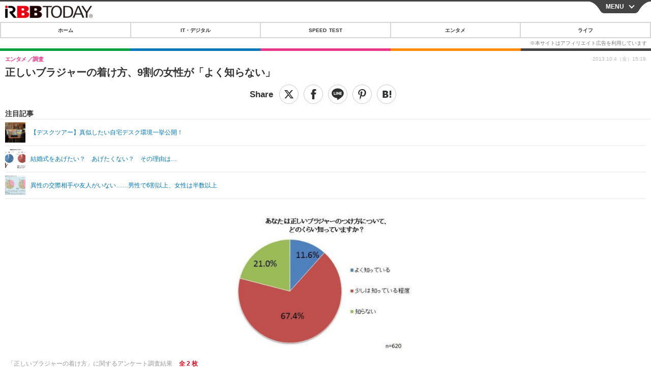

--- FILE ---
content_type: text/javascript;charset=utf-8
request_url: https://id.cxense.com/public/user/id?json=%7B%22identities%22%3A%5B%7B%22type%22%3A%22ckp%22%2C%22id%22%3A%22mkngo0xvacgbugid%22%7D%2C%7B%22type%22%3A%22lst%22%2C%22id%22%3A%22drg1merpmzrz26ayigvx2iyh3%22%7D%2C%7B%22type%22%3A%22cst%22%2C%22id%22%3A%22drg1merpmzrz26ayigvx2iyh3%22%7D%5D%7D&callback=cXJsonpCB7
body_size: 208
content:
/**/
cXJsonpCB7({"httpStatus":200,"response":{"userId":"cx:1jq43ergo7kf63k47afy52mdti:3tmgiudo9vb4l","newUser":false}})

--- FILE ---
content_type: text/javascript;charset=utf-8
request_url: https://p1cluster.cxense.com/p1.js
body_size: 99
content:
cX.library.onP1('drg1merpmzrz26ayigvx2iyh3');
